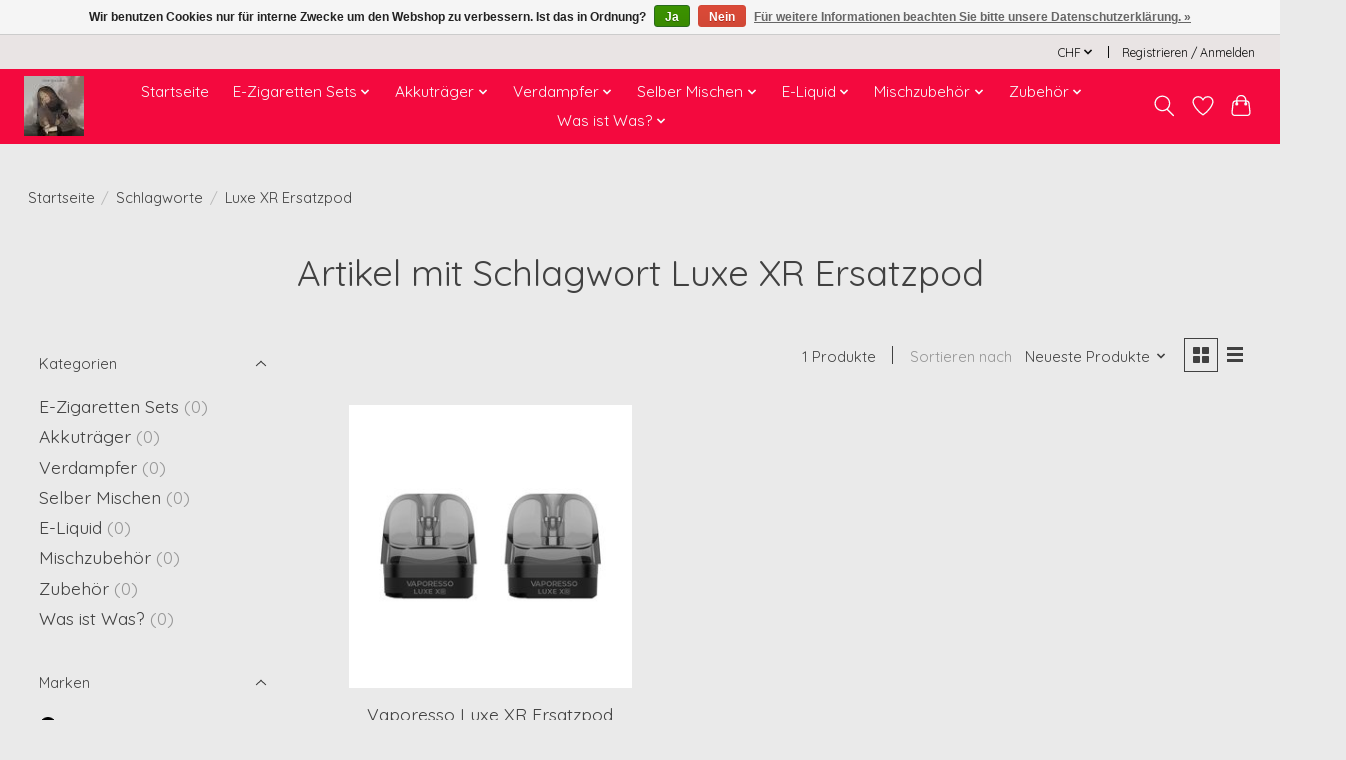

--- FILE ---
content_type: text/javascript;charset=utf-8
request_url: https://www.shop-eliquid.ch/services/stats/pageview.js
body_size: -414
content:
// SEOshop 21-01-2026 05:55:39